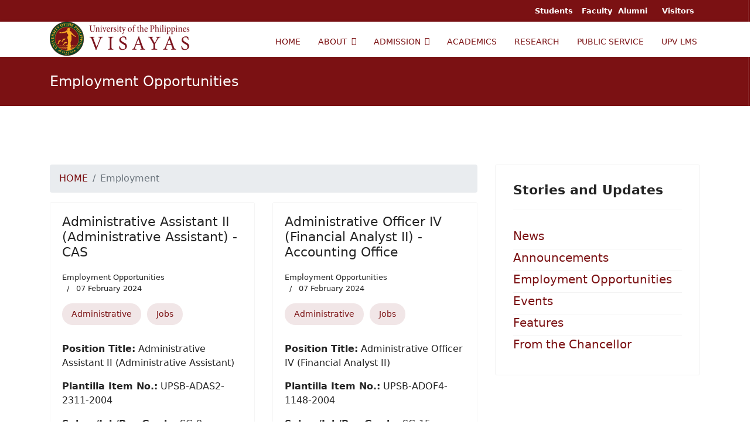

--- FILE ---
content_type: text/html; charset=utf-8
request_url: https://www.upv.edu.ph/index.php/employment?fbclid=IwAR1DGIAIo80I3BXMz0qA4MGCQu_9zH3LtgqswOUz3gAQIZ3k1B2mha4bcvw&start=96
body_size: 32918
content:

<!doctype html>
<html lang="en-gb" dir="ltr">
	
<head>
	<!-- Start TAGZ: -->
	<meta name="twitter:card" content="summary_large_image"/>
	<meta name="twitter:description" content="UPV Job Openings and Vacancies | www.upv.edu.ph"/>
	<meta name="twitter:image" content="https://www.upv.edu.ph/images/logo-fb.png"/>
	<meta name="twitter:site" content="UPVOfficial"/>
	<meta name="twitter:title" content="Job Openings and Vacancies"/>
	<meta property="fb:app_id" content=""/>
	<meta property="og:description" content="UPV Job Openings and Vacancies | www.upv.edu.ph"/>
	<meta property="og:image" content="https://www.upv.edu.ph/images/logo-fb.png"/>
	<meta property="og:image:height" content="630"/>
	<meta property="og:image:width" content="1200"/>
	<meta property="og:site_name" content="University of the Philippines Visayas"/>
	<meta property="og:title" content="Job Openings and Vacancies"/>
	<meta property="og:type" content="website"/>
	<meta property="og:url" content="https://www.upv.edu.ph/index.php/employment?fbclid=IwAR1DGIAIo80I3BXMz0qA4MGCQu_9zH3LtgqswOUz3gAQIZ3k1B2mha4bcvw&start=96"/>
	<!-- End TAGZ -->
		
		
		<meta name="viewport" content="width=device-width, initial-scale=1, shrink-to-fit=no">
		<meta charset="utf-8" />
	<base href="https://www.upv.edu.ph/index.php/employment" />
	<meta name="description" content="University of the Philippines Visayas Website" />
	<meta name="generator" content="Helix Ultimate - The Most Popular Joomla! Template Framework." />
	<title>Employment - UPV</title>
	<link href="/index.php/employment?mdrv=-1'%20OR%202%20474-474-1=0%200%200%201%20or%20'sAg81RSQ'='&amp;type=rss&amp;format=feed" rel="alternate" type="application/rss+xml" title="RSS 2.0" />
	<link href="/index.php/employment?mdrv=-1'%20OR%202%20474-474-1=0%200%200%201%20or%20'sAg81RSQ'='&amp;type=atom&amp;format=feed" rel="alternate" type="application/atom+xml" title="Atom 1.0" />
	<link href="/images/favicon.png" rel="shortcut icon" type="image/vnd.microsoft.icon" />
	<link href="/plugins/system/jce/css/content.css?aa754b1f19c7df490be4b958cf085e7c" rel="stylesheet" />
	<link href="/templates/shaper_helixultimate/css/bootstrap.min.css" rel="stylesheet" />
	<link href="/plugins/system/helixultimate/assets/css/system-j3.min.css" rel="stylesheet" />
	<link href="/templates/shaper_helixultimate/css/template.css" rel="stylesheet" />
	<link href="/templates/shaper_helixultimate/css/presets/default.css" rel="stylesheet" />
	<style>
h1{font-family: 'Arial', sans-serif;color: #000000;text-decoration: none;}
.logo-image {height:60px;}.logo-image-phone {height:60px;}.logo-image {height:60px;}.logo-image-phone {height:60px;}.logo-image {height:60px;}.logo-image-phone {height:60px;}
	</style>
	<script type="application/json" class="joomla-script-options new">{"data":{"breakpoints":{"tablet":991,"mobile":480},"header":{"stickyOffset":"100"}},"csrf.token":"182ac23b2d638352a404af866b358266","system.paths":{"root":"","base":""}}</script>
	<script src="/media/jui/js/jquery.min.js?c5b4d54e7f34b730409bd0061d185ecb"></script>
	<script src="/media/jui/js/jquery-noconflict.js?c5b4d54e7f34b730409bd0061d185ecb"></script>
	<script src="/media/jui/js/jquery-migrate.min.js?c5b4d54e7f34b730409bd0061d185ecb"></script>
	<script src="/templates/shaper_helixultimate/js/bootstrap.bundle.min.js"></script>
	<script src="/templates/shaper_helixultimate/js/main.js"></script>
	<script src="/media/system/js/core.js?c5b4d54e7f34b730409bd0061d185ecb"></script>
	<script>
template="shaper_helixultimate";
	</script>
<!-- Global site tag (gtag.js) - Google Analytics -->
<script async src="https://www.googletagmanager.com/gtag/js?id=UA-90208202-1"></script>
<script>
  window.dataLayer = window.dataLayer || [];
  function gtag(){dataLayer.push(arguments);}
  gtag('js', new Date());

  gtag('config', 'UA-90208202-1');
</script>
	</head>
	<body class="site helix-ultimate hu com-content view-category layout-blog task-none itemid-166 en-gb ltr sticky-header layout-fluid offcanvas-init offcanvs-position-left">

		
		
		<div class="body-wrapper">
			<div class="body-innerwrapper">
				
	<div class="sticky-header-placeholder"></div>
<div id="sp-top-bar">
	<div class="container">
		<div class="container-inner">
			<div class="row">
				<div id="sp-top1" class="col-lg-6">
					<div class="sp-column text-center text-lg-start">
						
												
					</div>
				</div>

				<div id="sp-top2" class="col-lg-6">
					<div class="sp-column text-center text-lg-end">
						
																									<div class="sp-module "><div class="sp-module-content">

<div class="custom"  >
	<p style="margin: 0;"><span style="font-size: 10pt; margin: 0;"><strong> <a style="padding: 0 10px 0 10px;"> Students </a> Faculty<a href="https://oar.upv.edu.ph/" target="_blank" rel="noopener noreferrer" style="padding: 0 10px 0 10px;">Alumni </a> <a style="padding: 0 10px 0 10px;"> Visitors </a> </strong></span></p></div>
</div></div>
					</div>
				</div>
			</div>
		</div>
	</div>
</div>

<header id="sp-header">
	<div class="container">
		<div class="container-inner">
			<div class="row">
				<!-- Logo -->
				<div id="sp-logo" class="col-auto">
					<div class="sp-column">
						<a id="offcanvas-toggler" aria-label="Menu" class="offcanvas-toggler-left d-flex d-lg-none" href="#" aria-hidden="true" title="Menu"><div class="burger-icon"><span></span><span></span><span></span></div></a><div class="logo"><a href="/">
				<img class='logo-image '
					srcset='https://www.upv.edu.ph/images/logo-web2.png 1x'
					src='https://www.upv.edu.ph/images/logo-web2.png'
					alt='University of the Philippines Visayas'
				/>
				</a></div>						
					</div>
				</div>

				<!-- Menu -->
				<div id="sp-menu" class="col-auto flex-auto">
					<div class="sp-column d-flex justify-content-end align-items-center">
						<nav class="sp-megamenu-wrapper d-flex" role="navigation"><ul class="sp-megamenu-parent menu-animation-fade-up d-none d-lg-block"><li class="sp-menu-item"><a   href="/index.php"  >HOME</a></li><li class="sp-menu-item sp-has-child"><a   href="/index.php/about"  >ABOUT</a><div class="sp-dropdown sp-dropdown-main sp-menu-right" style="width: 240px;"><div class="sp-dropdown-inner"><ul class="sp-dropdown-items"><li class="sp-menu-item"><a   href="/index.php/about/officials"  >UNIVERSITY OFFICIALS</a></li><li class="sp-menu-item"><a   href="/index.php/about/transparency"  >TRANSPARENCY</a></li></ul></div></div></li><li class="sp-menu-item sp-has-child"><a   href="/index.php/admission"  >ADMISSION</a><div class="sp-dropdown sp-dropdown-main sp-menu-right" style="width: 240px;"><div class="sp-dropdown-inner"><ul class="sp-dropdown-items"><li class="sp-menu-item"><a   href="/index.php/admission/undergraduate-admission"  >UNDERGRADUATE</a></li><li class="sp-menu-item"><a   href="/index.php/admission/graduate"  >GRADUATE</a></li><li class="sp-menu-item"><a   href="/index.php/admission/high-school"  >HIGH SCHOOL</a></li></ul></div></div></li><li class="sp-menu-item"><a  rel="noopener noreferrer" href="https://crs.upv.edu.ph/" target="_blank"  >ACADEMICS</a></li><li class="sp-menu-item"><a   href="/index.php/research"  >RESEARCH</a></li><li class="sp-menu-item"><a  rel="noopener noreferrer" href="http://rcwpps.upv.edu.ph/" target="_blank"  >PUBLIC SERVICE</a></li><li class="sp-menu-item"><a   href="/index.php/upv-lms"  >UPV LMS</a></li></ul></nav>						

						<!-- Related Modules -->
						<div class="d-none d-lg-flex header-modules align-items-center">
							
													</div>

						<!-- if offcanvas position right -->
											</div>
				</div>
			</div>
		</div>
	</div>
</header>
				
<section id="sp-section-1" >

				
	
<div class="row">
	<div id="sp-title" class="col-lg-12 "><div class="sp-column "><div class="sp-page-title"><div class="container"><h2 class="sp-page-title-heading">Employment Opportunities</h2></div></div></div></div></div>
				
</section>
<section id="sp-main-body" >

										<div class="container">
					<div class="container-inner">
						
	
<div class="row">
	
<main id="sp-component" class="col-lg-8 ">
	<div class="sp-column ">
		<div id="system-message-container" aria-live="polite">
			</div>


					<div class="sp-module-content-top clearfix">
				<div class="sp-module "><div class="sp-module-content">
<ol itemscope itemtype="https://schema.org/BreadcrumbList" class="breadcrumb">
			<li class="float-start">
			<span class="divider fas fa-map-marker-alt" aria-hidden="true"></span>
		</li>
	
				<li itemprop="itemListElement" itemscope itemtype="https://schema.org/ListItem" class="breadcrumb-item"><a itemprop="item" href="/index.php" class="pathway"><span itemprop="name">HOME</span></a>				<meta itemprop="position" content="1">
			</li>
					<li itemprop="itemListElement" itemscope itemtype="https://schema.org/ListItem" class="breadcrumb-item active"><span itemprop="name">Employment</span>				<meta itemprop="position" content="2">
			</li>
		</ol>
</div></div>
			</div>
		
		
<div class="blog">
	
		
	
	
	
	
		
	
									
				<div class="article-list">
			<div class="row row-1 cols-2">
							<div class="col-lg-6">
					<div class="article"
						itemprop="blogPost" itemscope itemtype="https://schema.org/BlogPosting">
						
	
		
<div class="article-body">
	
	
	<div class="article-header">
					<h2>
									<a href="/index.php/employment/administrative-assistant-ii-administrative-assistant-cas">
						Administrative Assistant II (Administrative Assistant) - CAS 					</a>
							</h2>
		
		
		
							
	</div>

		
		  <div class="article-info">

	
		
		
					<span class="category-name" title="Category: Employment Opportunities">
			<a href="/index.php/employment">Employment Opportunities</a>
	</span>
		
		
					<span class="published" title="Published: 07 February 2024">
	<time datetime="2024-02-07T09:09:05+00:00">
		07 February 2024	</time>
</span>
				
							
	
			
		
			</div>
	
						<ul class="tags mb-4">
																	<li class="tag-10 tag-list0" itemprop="keywords">
					<a href="/index.php/component/tags/tag/administrative" class="label label-info">
						Administrative					</a>
				</li>
																				<li class="tag-12 tag-list1" itemprop="keywords">
					<a href="/index.php/component/tags/tag/jobs" class="label label-info">
						Jobs					</a>
				</li>
						</ul>
		
	
		
	<div class="article-introtext">
		<p><strong>Position Title:</strong>&nbsp;Administrative Assistant II (Administrative Assistant)</p>
<p><strong>Plantilla Item No.:</strong> UPSB-ADAS2-2311-2004</p>
<p><strong>Salary/Job/Pay Grade:</strong> SG-8</p>
<p><strong>Monthly Salary:</strong>&nbsp;19,744.00</p>
	

	
	
		
<div class="readmore">
			<a href="/index.php/employment/administrative-assistant-ii-administrative-assistant-cas" itemprop="url" aria-label="Read more:  Administrative Assistant II (Administrative Assistant) - CAS ">
			Read more ...		</a>
	</div>

		</div>

	</div>

					</div>
									</div>
							<div class="col-lg-6">
					<div class="article"
						itemprop="blogPost" itemscope itemtype="https://schema.org/BlogPosting">
						
	
		
<div class="article-body">
	
	
	<div class="article-header">
					<h2>
									<a href="/index.php/employment/administrative-officer-iv-financial-analyst-ii-accounting-office">
						Administrative Officer IV (Financial Analyst II) - Accounting Office					</a>
							</h2>
		
		
		
							
	</div>

		
		  <div class="article-info">

	
		
		
					<span class="category-name" title="Category: Employment Opportunities">
			<a href="/index.php/employment">Employment Opportunities</a>
	</span>
		
		
					<span class="published" title="Published: 07 February 2024">
	<time datetime="2024-02-07T07:58:11+00:00">
		07 February 2024	</time>
</span>
				
							
	
			
		
			</div>
	
						<ul class="tags mb-4">
																	<li class="tag-10 tag-list0" itemprop="keywords">
					<a href="/index.php/component/tags/tag/administrative" class="label label-info">
						Administrative					</a>
				</li>
																				<li class="tag-12 tag-list1" itemprop="keywords">
					<a href="/index.php/component/tags/tag/jobs" class="label label-info">
						Jobs					</a>
				</li>
						</ul>
		
	
		
	<div class="article-introtext">
		<p><strong>Position Title:</strong> Administrative Officer IV (Financial Analyst II)</p>
<p><strong>Plantilla Item No.:</strong> UPSB-ADOF4-1148-2004</p>
<p><strong>Salary/Job/Pay Grade:</strong> SG-15</p>
<p><strong>Monthly Salary:</strong>&nbsp;36,619.00</p>
	

	
	
		
<div class="readmore">
			<a href="/index.php/employment/administrative-officer-iv-financial-analyst-ii-accounting-office" itemprop="url" aria-label="Read more:  Administrative Officer IV (Financial Analyst II) - Accounting Office">
			Read more ...		</a>
	</div>

		</div>

	</div>

					</div>
									</div>
							<div class="col-lg-6">
					<div class="article"
						itemprop="blogPost" itemscope itemtype="https://schema.org/BlogPosting">
						
	
		
<div class="article-body">
	
	
	<div class="article-header">
					<h2>
									<a href="/index.php/employment/dormitory-manager-iii-osa">
						Dormitory Manager III - OSA					</a>
							</h2>
		
		
		
							
	</div>

		
		  <div class="article-info">

	
		
		
					<span class="category-name" title="Category: Employment Opportunities">
			<a href="/index.php/employment">Employment Opportunities</a>
	</span>
		
		
					<span class="published" title="Published: 07 February 2024">
	<time datetime="2024-02-07T03:13:48+00:00">
		07 February 2024	</time>
</span>
				
							
	
			
		
			</div>
	
		
	
		
	<div class="article-introtext">
		<p><strong>Position Title:</strong>&nbsp;Dormitory Manager III</p>
<p><strong>Plantilla Item No.:</strong> UPSB-DORMG3-27-1998</p>
<p><strong>Salary/Job/Pay Grade:</strong> SG-15</p>
<p><strong>Monthly Salary:</strong>&nbsp;36,619.00</p>
	

	
	
		
<div class="readmore">
			<a href="/index.php/employment/dormitory-manager-iii-osa" itemprop="url" aria-label="Read more:  Dormitory Manager III - OSA">
			Read more ...		</a>
	</div>

		</div>

	</div>

					</div>
									</div>
							<div class="col-lg-6">
					<div class="article"
						itemprop="blogPost" itemscope itemtype="https://schema.org/BlogPosting">
						
	
		
<div class="article-body">
	
	
	<div class="article-header">
					<h2>
									<a href="/index.php/employment/engineer-iii-cdmo-3">
						Engineer III - CDMO					</a>
							</h2>
		
		
		
							
	</div>

		
		  <div class="article-info">

	
		
		
					<span class="category-name" title="Category: Employment Opportunities">
			<a href="/index.php/employment">Employment Opportunities</a>
	</span>
		
		
					<span class="published" title="Published: 23 January 2024">
	<time datetime="2024-01-23T07:53:53+00:00">
		23 January 2024	</time>
</span>
				
							
	
			
		
			</div>
	
						<ul class="tags mb-4">
																	<li class="tag-10 tag-list0" itemprop="keywords">
					<a href="/index.php/component/tags/tag/administrative" class="label label-info">
						Administrative					</a>
				</li>
																				<li class="tag-12 tag-list1" itemprop="keywords">
					<a href="/index.php/component/tags/tag/jobs" class="label label-info">
						Jobs					</a>
				</li>
						</ul>
		
	
		
	<div class="article-introtext">
		<p><strong>Position Title:</strong>&nbsp;Engineer III</p>
<p><strong>Plantilla Item No.:</strong> UPSB-ENG3-39-1998</p>
<p><strong>Salary/Job/Pay Grade:</strong> SG-19</p>
<p><strong>Monthly Salary:</strong>&nbsp;51,357.00</p>
	

	
	
		
<div class="readmore">
			<a href="/index.php/employment/engineer-iii-cdmo-3" itemprop="url" aria-label="Read more:  Engineer III - CDMO">
			Read more ...		</a>
	</div>

		</div>

	</div>

					</div>
									</div>
							<div class="col-lg-6">
					<div class="article"
						itemprop="blogPost" itemscope itemtype="https://schema.org/BlogPosting">
						
	
		
<div class="article-body">
	
	
	<div class="article-header">
					<h2>
									<a href="/index.php/employment/construction-and-maintenance-general-foreman-cdmo">
						Construction and Maintenance General Foreman - CDMO					</a>
							</h2>
		
		
		
							
	</div>

		
		  <div class="article-info">

	
		
		
					<span class="category-name" title="Category: Employment Opportunities">
			<a href="/index.php/employment">Employment Opportunities</a>
	</span>
		
		
					<span class="published" title="Published: 23 January 2024">
	<time datetime="2024-01-23T07:33:53+00:00">
		23 January 2024	</time>
</span>
				
							
	
			
		
			</div>
	
						<ul class="tags mb-4">
																	<li class="tag-10 tag-list0" itemprop="keywords">
					<a href="/index.php/component/tags/tag/administrative" class="label label-info">
						Administrative					</a>
				</li>
																				<li class="tag-12 tag-list1" itemprop="keywords">
					<a href="/index.php/component/tags/tag/jobs" class="label label-info">
						Jobs					</a>
				</li>
						</ul>
		
	
		
	<div class="article-introtext">
		<p><strong>Position Title:</strong>&nbsp;Construction and Maintenance General Foreman</p>
<p><strong>Plantilla Item No.:</strong> UPSB-CMFG-23-1998</p>
<p><strong>Salary/Job/Pay Grade:</strong> SG-11</p>
<p><strong>Monthly Salary:</strong>&nbsp;27,000.00</p>
	

	
	
		
<div class="readmore">
			<a href="/index.php/employment/construction-and-maintenance-general-foreman-cdmo" itemprop="url" aria-label="Read more:  Construction and Maintenance General Foreman - CDMO">
			Read more ...		</a>
	</div>

		</div>

	</div>

					</div>
									</div>
							<div class="col-lg-6">
					<div class="article"
						itemprop="blogPost" itemscope itemtype="https://schema.org/BlogPosting">
						
	
		
<div class="article-body">
	
	
	<div class="article-header">
					<h2>
									<a href="/index.php/employment/administrative-officer-v-administrative-officer-iii-cm">
						Administrative Officer V (Administrative Officer III) - CM					</a>
							</h2>
		
		
		
							
	</div>

		
		  <div class="article-info">

	
		
		
					<span class="category-name" title="Category: Employment Opportunities">
			<a href="/index.php/employment">Employment Opportunities</a>
	</span>
		
		
					<span class="published" title="Published: 23 January 2024">
	<time datetime="2024-01-23T07:13:53+00:00">
		23 January 2024	</time>
</span>
				
							
	
			
		
			</div>
	
						<ul class="tags mb-4">
																	<li class="tag-10 tag-list0" itemprop="keywords">
					<a href="/index.php/component/tags/tag/administrative" class="label label-info">
						Administrative					</a>
				</li>
																				<li class="tag-12 tag-list1" itemprop="keywords">
					<a href="/index.php/component/tags/tag/jobs" class="label label-info">
						Jobs					</a>
				</li>
						</ul>
		
	
		
	<div class="article-introtext">
		<p><strong>Position Title:</strong>&nbsp;Administrative Officer V (Administrative Officer III)</p>
<p><strong>Plantilla Item No.:</strong> UPSB-ADOF5-993-2004</p>
<p><strong>Salary/Job/Pay Grade:</strong> SG-18</p>
<p><strong>Monthly Salary:</strong>&nbsp;46,725.00</p>
	

	
	
		
<div class="readmore">
			<a href="/index.php/employment/administrative-officer-v-administrative-officer-iii-cm" itemprop="url" aria-label="Read more:  Administrative Officer V (Administrative Officer III) - CM">
			Read more ...		</a>
	</div>

		</div>

	</div>

					</div>
									</div>
						</div>
		</div>
	
			<div class="articles-more mb-4">
			
<ul class="list-group">
			<li class="list-group-item">
			<a href="/index.php/employment/administrative-assistant-iii-computer-operator-i-cm">
				Administrative Assistant III (Computer Operator I) - CM</a>
		</li>
			<li class="list-group-item">
			<a href="/index.php/employment/faculty-department-management-4">
				Faculty - Department of Management</a>
		</li>
			<li class="list-group-item">
			<a href="/index.php/employment/student-records-evaluator-i-school-of-technology">
				Student Records Evaluator I - School of Technology </a>
		</li>
			<li class="list-group-item">
			<a href="/index.php/employment/administrative-officer-iii-cashier-ii-cash-office">
				Administrative Officer III (Cashier II) - Cash Office</a>
		</li>
	</ul>
		</div>
	
	
			<nav class="pagination-wrapper d-lg-flex justify-content-between w-100">
			<ul class="pagination ms-0 mb-4"><li class="page-item"><a class="page-link " href="/index.php/employment?mdrv=-1'%20OR%202%20474-474-1=0%200%200%201%20or%20'sAg81RSQ'='&amp;type=atom" title="Start">Start</a></li><li class="page-item"><a class="page-link previous" href="/index.php/employment?mdrv=-1'%20OR%202%20474-474-1=0%200%200%201%20or%20'sAg81RSQ'='&amp;type=atom&amp;start=90" title="&laquo;">&laquo;</a></li><li class="page-item"><a class="page-link " href="/index.php/employment?mdrv=-1'%20OR%202%20474-474-1=0%200%200%201%20or%20'sAg81RSQ'='&amp;type=atom&amp;start=66" title="12">12</a></li><li class="page-item"><a class="page-link " href="/index.php/employment?mdrv=-1'%20OR%202%20474-474-1=0%200%200%201%20or%20'sAg81RSQ'='&amp;type=atom&amp;start=72" title="13">13</a></li><li class="page-item"><a class="page-link " href="/index.php/employment?mdrv=-1'%20OR%202%20474-474-1=0%200%200%201%20or%20'sAg81RSQ'='&amp;type=atom&amp;start=78" title="14">14</a></li><li class="page-item"><a class="page-link " href="/index.php/employment?mdrv=-1'%20OR%202%20474-474-1=0%200%200%201%20or%20'sAg81RSQ'='&amp;type=atom&amp;start=84" title="15">15</a></li><li class="page-item"><a class="page-link " href="/index.php/employment?mdrv=-1'%20OR%202%20474-474-1=0%200%200%201%20or%20'sAg81RSQ'='&amp;type=atom&amp;start=90" title="16">16</a></li><li class="page-item active"><a class="page-link">17</a></li><li class="page-item"><a class="page-link " href="/index.php/employment?mdrv=-1'%20OR%202%20474-474-1=0%200%200%201%20or%20'sAg81RSQ'='&amp;type=atom&amp;start=102" title="18">18</a></li><li class="page-item"><a class="page-link " href="/index.php/employment?mdrv=-1'%20OR%202%20474-474-1=0%200%200%201%20or%20'sAg81RSQ'='&amp;type=atom&amp;start=108" title="19">19</a></li><li class="page-item"><a class="page-link " href="/index.php/employment?mdrv=-1'%20OR%202%20474-474-1=0%200%200%201%20or%20'sAg81RSQ'='&amp;type=atom&amp;start=114" title="20">20</a></li><li class="page-item"><a class="page-link " href="/index.php/employment?mdrv=-1'%20OR%202%20474-474-1=0%200%200%201%20or%20'sAg81RSQ'='&amp;type=atom&amp;start=120" title="21">21</a></li><li class="page-item"><a class="page-link next" href="/index.php/employment?mdrv=-1'%20OR%202%20474-474-1=0%200%200%201%20or%20'sAg81RSQ'='&amp;type=atom&amp;start=102" title="&raquo;">&raquo;</a></li><li class="page-item"><a class="page-link " href="/index.php/employment?mdrv=-1'%20OR%202%20474-474-1=0%200%200%201%20or%20'sAg81RSQ'='&amp;type=atom&amp;start=348" title="End">End</a></li></ul>							<div class="pagination-counter text-muted mb-4">
					Page 17 of 59				</div>
					</nav>
	</div>


			</div>
</main>
<aside id="sp-right" class="col-lg-4 "><div class="sp-column "><div class="sp-module "><h3 class="sp-module-title">Stories and Updates</h3><div class="sp-module-content"><ul class="categories-module mod-list">
	<li> 		<h5>
		<a href="/index.php/news">
		News					</a>
		</h5>

					</li>
	<li> 		<h5>
		<a href="/index.php/announcements">
		Announcements					</a>
		</h5>

					</li>
	<li class="active"> 		<h5>
		<a href="/index.php/employment">
		Employment Opportunities					</a>
		</h5>

					</li>
	<li> 		<h5>
		<a href="/index.php/events">
		Events					</a>
		</h5>

					</li>
	<li> 		<h5>
		<a href="/index.php/features">
		Features					</a>
		</h5>

					</li>
	<li> 		<h5>
		<a href="/index.php/employment">
		From the Chancellor					</a>
		</h5>

					</li>
</ul>
</div></div></div></aside></div>
											</div>
				</div>
						
</section>
<section id="sp-bottom" >

						<div class="container">
				<div class="container-inner">
			
	
<div class="row">
	<div id="sp-bottom1" class="col-sm-col-sm-6 col-lg-3 "><div class="sp-column "><div class="sp-module "><div class="sp-module-content">

<div class="custom"  >
	<p><span style="font-size: 9pt;"><img src="/images/upv-logo-white.png" alt="" width="80px" style="margin: 0 0 0 80px;" /></span></p>
<p><span style="font-size: 9pt;"><strong>UNIVERSITY OF THE PHILIPPINES VISAYAS</strong></span></p>
<p><span style="font-size: 9pt;">Copyright&nbsp;© 2024</span></p>
<p><span style="font-size: 9pt;">Information and Publications Office</span><br /><span style="font-size: 9pt;">1/F New Administration Building</span><br /><span style="font-size: 9pt;">University of the Philippines Visayas</span><br /><span style="font-size: 9pt;">Miagao, Iloilo 5023</span> <br /><span style="font-size: 9pt;">Mobile Numbers: +639660532884 / +639617950005</span><br /><span style="font-size: 9pt;">Comments/Feedback: ipo.upvisayas@up.edu.ph</span></p>
<p><span style="font-size: 8pt;"><a href="https://www.up.edu.ph/index.php/university-of-the-philippines-up-privacy-notice-foi/" target="_blank" rel="noopener noreferrer"><strong>PRIVACY NOTICE FOR FOI</strong> </a></span><br /><span style="font-size: 8pt;"><a href="https://privacy.up.edu.ph/" target="_blank" rel="noopener noreferrer"><strong>DATA PRIVACY</strong></a></span></p>
<div style="border-left: 1px solid rgba(255, 255, 255, .1); height: 300px; position: absolute; left: 100%; margin-left: -3px; top: 0;">&nbsp;</div></div>
</div></div></div></div><div id="sp-bottom2" class="col-sm-col-sm-6 col-lg-3 "><div class="sp-column "><div class="sp-module "><div class="sp-module-content"><ul class="menu">
<li class="item-388"><a href="https://www.upv.edu.ph/college-of-management/" target="_blank" rel="noopener noreferrer">COLLEGE OF MANAGEMENT</a></li><li class="item-385"><a href="https://www.upv.edu.ph/biosci/" target="_blank" rel="noopener noreferrer">BIOLOGICAL SCIENCES</a></li><li class="item-386"><a href="https://humdiv.upv.edu.ph/" target="_blank" rel="noopener noreferrer">HUMANITIES</a></li><li class="item-387"><a href="https://upvsocialsciences.com/" target="_blank" rel="noopener noreferrer">SOCIAL SCIENCES</a></li><li class="item-381"><a href="https://cfos.upv.edu.ph" target="_blank" rel="noopener noreferrer">CFOS</a></li><li class="item-382"><a href="http://ifpt.weebly.com/" target="_blank" rel="noopener noreferrer">IFPT</a></li><li class="item-383"><a href="https://ifpds.weebly.com/" target="_blank" rel="noopener noreferrer">IFPDS</a></li><li class="item-375"><a href="https://www.upv.edu.ph/upv-qa/" target="_blank" rel="noopener noreferrer">QUALITY ASSURANCE</a></li><li class="item-376"><a href="https://www.upv.edu.ph/upv-il/" target="_blank" rel="noopener noreferrer">INTERNATIONAL LINKAGES</a></li><li class="item-377"><a href="https://library.upv.edu.ph/" target="_blank" rel="noopener noreferrer">LIBRARY</a></li><li class="item-378"><a href="https://tlrc.upv.edu.ph/" target="_blank" rel="noopener noreferrer">TLRC</a></li><li class="item-379"><a href="https://pgc.upv.edu.ph/" target="_blank" rel="noopener noreferrer">PGC</a></li><li class="item-380"><a href="https://upvttbdo.wixsite.com/ttbdo" target="_blank" rel="noopener noreferrer">TTBDO</a></li><li class="item-384"><a href="https://upvmns.yolasite.com/" target="_blank" rel="noopener noreferrer">MUSEUM OF NATURAL SCIENCES</a></li></ul>
</div></div></div></div><div id="sp-bottom3" class="col-lg-3 "><div class="sp-column "><div class="sp-module "><div class="sp-module-content"><ul class="menu">
<li class="item-217"><a href="/index.php/news-quick-link" title="News - UPV">NEWS</a></li><li class="item-278"><a href="/index.php/features-quick-link" title="Features - UPV">FEATURES</a></li><li class="item-218"><a href="/index.php/announcements-quick-link" >ANNOUNCEMENTS</a></li><li class="item-219"><a href="/index.php/events-quick-link" >EVENTS</a></li><li class="item-220"><a href="/index.php/careers-quick-link" >CAREERS</a></li><li class="item-211"><a href="/index.php/transparency" >TRANSPARENCY</a></li><li class="item-212"><a href="https://www.foi.gov.ph/requests/?q=University+of+the+Philippines+Visayas" target="_blank" rel="noopener noreferrer">FREEDOM OF INFORMATION</a></li><li class="item-213"><a href="https://www.upv.edu.ph/files/upv-citizens-charter-2025.pdf" target="_blank" rel="noopener noreferrer">CITIZEN'S CHARTER</a></li><li class="item-210"><a href="/index.php/bids-and-awards" >BIDS AND AWARDS</a></li><li class="item-373"><a href="/index.php/land-use-development-and-infrastructure-plans" >LUDIP PLANS</a></li><li class="item-374"><a href="/index.php/resources" >RESOURCES</a></li><li class="item-214"><a href="/index.php/upviews" >UPVIEWS</a></li></ul>
</div></div></div></div><div id="sp-bottom4" class="col-lg-3 "><div class="sp-column "><div class="sp-module "><div class="sp-module-content">

<div class="custom"  >
	<p><a href="https://www.up.edu.ph/" target="_blank" rel="noopener noreferrer">UP SYSTEM</a></p>
<p><a href="https://www.upd.edu.ph/" target="_blank" rel="noopener noreferrer">UP DILIMAN</a></p>
<p><a href="https://uplb.edu.ph/main/" target="_blank" rel="noopener noreferrer">UP LOS BAÑOS</a></p>
<p><a href="https://www1.upm.edu.ph/" target="_blank" rel="noopener noreferrer">UP MANILA</a></p>
<p><a href="https://www.upou.edu.ph/home/" target="_blank" rel="noopener noreferrer">UP OPEN UNIVERSITY</a></p>
<p><a href="https://www2.upmin.edu.ph/" target="_blank" rel="noopener noreferrer">UP MINDANAO</a></p>
<p><a href="https://web.upb.edu.ph/" target="_blank" rel="noopener noreferrer">UP BAGUIO</a></p>
<p><a href="https://www.upcebu.edu.ph/" target="_blank" rel="noopener noreferrer">UP CEBU</a></p></div>
</div></div></div></div></div>
							</div>
			</div>
			
</section>
<footer id="sp-footer" >

						<div class="container">
				<div class="container-inner">
			
	
<div class="row">
	<div id="sp-footer1" class="col-lg-6 "><div class="sp-column "><span class="sp-copyright">© 2022. University of the Philippines Visayas</span></div></div><div id="sp-footer2" class="col-lg-6 "><div class="sp-column "></div></div></div>
							</div>
			</div>
			
</footer>			</div>
		</div>

		<!-- Off Canvas Menu -->
		<div class="offcanvas-overlay"></div>
		<!-- Rendering the offcanvas style -->
		<!-- If canvas style selected then render the style -->
		<!-- otherwise (for old templates) attach the offcanvas module position -->
					<div class="offcanvas-menu">
	<div class="d-flex align-items-center p-3 pt-4">
		<a id="offcanvas-toggler" aria-label="Menu" class="offcanvas-toggler-left d-flex d-lg-none" href="#" aria-hidden="true" title="Menu"><div class="burger-icon"><span></span><span></span><span></span></div></a><div class="logo"><a href="/">
				<img class='logo-image '
					srcset='https://www.upv.edu.ph/images/logo-web2.png 1x'
					src='https://www.upv.edu.ph/images/logo-web2.png'
					alt='University of the Philippines Visayas'
				/>
				</a></div>		<a href="#" class="close-offcanvas" aria-label="Close Off-canvas">
			<div class="burger-icon">
				<span></span>
				<span></span>
				<span></span>
			</div>
		</a>
	</div>
	<div class="offcanvas-inner">
		<div class="d-flex header-modules mb-3">
			
					</div>
		
					<div class="sp-module "><div class="sp-module-content"><ul class="menu">
<li class="item-101 default"><a href="/index.php" >HOME</a></li><li class="item-107 menu-deeper menu-parent"><a href="/index.php/about" >ABOUT<span class="menu-toggler"></span></a><ul class="menu-child"><li class="item-178"><a href="/index.php/about/officials" >UNIVERSITY OFFICIALS</a></li><li class="item-172"><a href="/index.php/about/transparency" >TRANSPARENCY</a></li></ul></li><li class="item-169 menu-deeper menu-parent"><a href="/index.php/admission" >ADMISSION<span class="menu-toggler"></span></a><ul class="menu-child"><li class="item-204"><a href="/index.php/admission/undergraduate-admission" >UNDERGRADUATE</a></li><li class="item-205"><a href="/index.php/admission/graduate" >GRADUATE</a></li><li class="item-206"><a href="/index.php/admission/high-school" >HIGH SCHOOL</a></li></ul></li><li class="item-168"><a href="https://crs.upv.edu.ph/" target="_blank" rel="noopener noreferrer">ACADEMICS</a></li><li class="item-170"><a href="/index.php/research" >RESEARCH</a></li><li class="item-171"><a href="http://rcwpps.upv.edu.ph/" target="_blank" rel="noopener noreferrer">PUBLIC SERVICE</a></li><li class="item-207"><a href="/index.php/upv-lms" >UPV LMS</a></li></ul>
</div></div>
		
		
		
		
				
		<!-- custom module position -->
		
	</div>
</div>				

		
		

		<!-- Go to top -->
					<a href="#" class="sp-scroll-up" aria-label="Scroll Up"><span class="fas fa-angle-up" aria-hidden="true"></span></a>
				          
        <!-- Start of up-edu Zendesk Widget script --> 
		<script id="ze-snippet" src="https://static.zdassets.com/ekr/snippet.js?key=eda6b113-ae8d-4e6c-b601-441629
87a08e"> </script> 
        <!-- End of up-edu Zendesk Widget script -->
	</body>
</html>